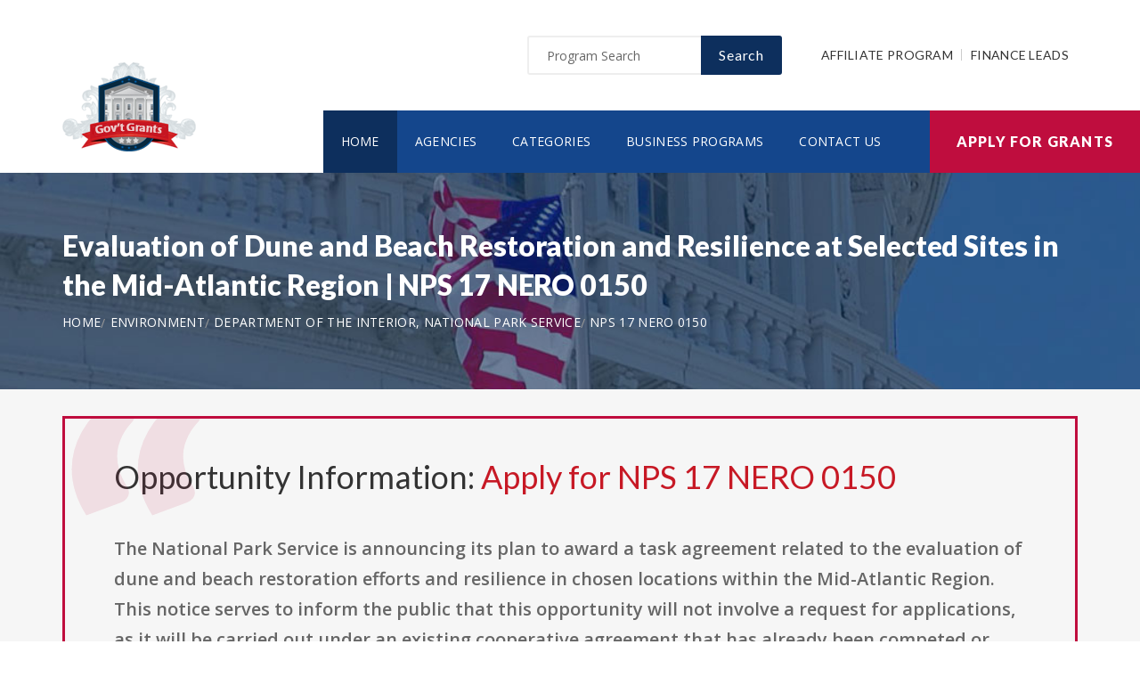

--- FILE ---
content_type: text/html; charset=UTF-8
request_url: https://www.personalgrants.ca/opportunity/evaluation-of-dune-and-beach-restoration-and-resilience-at-selected-sites-in-the-midatlantic-region/43035
body_size: 7675
content:
<!doctype html>
<html lang="en">

<head>

  <!-- Google Web Fonts
  ================================================== -->

  <link href="https://fonts.googleapis.com/css?family=Open+Sans:300,400,600,700,800%7CLato:300,400,700,900" rel="stylesheet">

  <!-- Basic Page Needs
  ================================================== -->

  <base href="https://www.personalgrants.ca/">
  <title>Evaluation of Dune and Beach Restoration and Resilience at Selected Sites in the Mid-Atlantic Region | NPS 17 NERO 0150</title>
  
  <!--meta info-->
  <meta charset="utf-8">
  <meta name="author" content="www.personalgrants.ca">
  <meta name="keywords" content="">
  <meta name="description" content="Learn and Apply for Government Funding Opportunity: Evaluation of Dune and Beach Restoration and Resilience at Selected Sites in the Mid-Atlantic Region">
  <link rel="canonical" href="https://www.personalgrants.ca/opportunity/evaluation-of-dune-and-beach-restoration-and-resilience-at-selected-sites-in-the-midatlantic-region/43035" />
  <!-- Mobile Specific Metas
  ================================================== -->
  <meta name="viewport" content="width=device-width, initial-scale=1.0, maximum-scale=1.0, user-scalable=no">

  <!-- Vendor CSS
  ============================================ -->
  
  <link rel="stylesheet" href="v2/font/linea-basic/styles.css">
  <link rel="stylesheet" href="v2/font/linea-ecommerce/styles.css">
  <link rel="stylesheet" href="v2/font/linea-arrows/styles.css">
  <link rel="stylesheet" href="v2/plugins/fancybox/jquery.fancybox.css">
  <link rel="stylesheet" href="v2/plugins/revolution/css/settings.css">
  <link rel="stylesheet" href="v2/plugins/revolution/css/layers.css">
  <link rel="stylesheet" href="v2/plugins/revolution/css/navigation.css">

  <!-- CSS theme files
  ============================================ -->
  <link rel="stylesheet" href="v2/css/bootstrap.min.css">
  <link rel="stylesheet" href="v2/css/fontello.css">
  <link rel="stylesheet" href="v2/css/owl.carousel.css">
  <link rel="stylesheet" href="v2/css/style.css">
  <link rel="stylesheet" href="v2/css/responsive.css">


    <meta property='og:title' content='Evaluation of Dune and Beach Restoration and Resilience at Selected Sites in the Mid-Atlantic Region | NPS 17 NERO 0150'/>
    <meta property='og:type' content='article'/>
    <meta property='og:url' content='https://www.personalgrants.ca/opportunity/evaluation-of-dune-and-beach-restoration-and-resilience-at-selected-sites-in-the-midatlantic-region/43035'/>
    <meta property='og:image' content='https://www.personalgrants.ca/images/logo_top.png'/>
    <meta property='og:site_name' content='PERSONALGRANTS.CA'/>
    <meta property='og:description' content='Learn and Apply for Government Funding Opportunity: Evaluation of Dune and Beach Restoration and Resilience at Selected Sites in the Mid-Atlantic Region'/>
		
		<meta name='robots' content='index, follow'>
		
<link rel="shortcut icon" href="images/favicon.ico" type="image/x-icon">
<link rel="icon" href="images/favicon.ico" type="image/x-icon">

	<!--
<script async src="//pagead2.googlesyndication.com/pagead/js/adsbygoogle.js"></script>
<script>
  (adsbygoogle = window.adsbygoogle || []).push({
    google_ad_client: "ca-pub-7491980484785142",
    enable_page_level_ads: true
  });
</script>
-->

</head>

<body>
<script>
window.addEventListener('mouseover', initLandbot, { once: true });
window.addEventListener('touchstart', initLandbot, { once: true });
var myLandbot;
function initLandbot() {
  if (!myLandbot) {
    var s = document.createElement('script');s.type = 'text/javascript';s.async = true;
    s.addEventListener('load', function() {
      var myLandbot = new Landbot.Livechat({
        configUrl: 'https://chats.landbot.io/v3/H-1190840-SWBK33D9X6YW7FXH/index.json',
      });
    });
    s.src = 'https://cdn.landbot.io/landbot-3/landbot-3.0.0.js';
    var x = document.getElementsByTagName('script')[0];
    x.parentNode.insertBefore(s, x);
  }
}
</script>
<div id="fb-root"></div>
<script>(function(d, s, id) {
  var js, fjs = d.getElementsByTagName(s)[0];
  if (d.getElementById(id)) return;
  js = d.createElement(s); js.id = id;
  js.src = "//connect.facebook.net/en_US/all.js#xfbml=1&appId=138342592886256";
  fjs.parentNode.insertBefore(js, fjs);
}(document, 'script', 'facebook-jssdk'));</script>

  <div class="loader"></div>


  <!-- - - - - - - - - - - - - - Wrapper - - - - - - - - - - - - - - - - -->

  <div id="wrapper" class="wrapper-container">

    <!-- - - - - - - - - - - - - Mobile Menu - - - - - - - - - - - - - - -->

    <nav id="mobile-advanced" class="mobile-advanced"></nav>

    <!-- - - - - - - - - - - - - - Header - - - - - - - - - - - - - - - - -->

    <header id="header" class="sticky-header header-3">

      <!-- top-header -->

      <div class="top-header">

        <div class="container">
          
          <div class="row">
            
            <div class="col-lg-3">
              
              <!-- logo -->

              <div class="logo-wrap">

                <a href="https://www.personalgrants.ca" class="logo"><img src="v2/images/logo_top.png" alt="Government Grants"></a>

              </div>

            </div>
            <div class="col-lg-9">

              <div class="page-options">
                
                <div class="join-us style-3">
                  
                  <div class="newslatter">
                    <form class="join-form" action='search' method='post'>
                      <button type="submit" class="btn btn-style-4 f-right">Search</button>
                      <div class="input-holder">
                        <input type="text" name="query" placeholder="Program Search" value="" onfocus="this.value = '';" onblur="if (this.value == '') {this.value = 'Funding Number Search';}">
                      </div>
                    </form>
                  </div>


                </div>

                <div class="lang-section">
                   <a href='https://www.usgrants.org/affiliate-program'>Affiliate Program</a>
                  <a href='https://www.usgrants.org/finance-leads.html'>Finance Leads</a>
                </div>
                

                
              </div>
              
              <!--main menu-->

              <div class="menu-holder">
                
                <div class="menu-wrap">

                  <div class="nav-item">
                    
                    <!-- - - - - - - - - - - - - - Navigation - - - - - - - - - - - - - - - - -->

                    <nav id="main-navigation" class="main-navigation">
                      <ul id="menu" class="clearfix">
                        <li class="current"><a href="https://www.personalgrants.ca">Home</a></li>
                        <li class=""><a href="https://www.personalgrants.ca/agency">Agencies</a></li>
                        <li class=""><a href="https://www.personalgrants.ca/category">Categories</a></li>
                        <li class=""><a href="https://www.personalgrants.ca/business">Business Programs</a></li>
                        <li class=""><a href="https://www.personalgrants.ca/contact">Contact Us</a></li>
                      </ul>
                    </nav>

                    <!-- - - - - - - - - - - - - end Navigation - - - - - - - - - - - - - - - -->

                  </div>

                </div>

              </div>

            </div>

          </div>
        </div>


        <a href="https://www.personalgrants.ca/apply" class="btn btn-style-6 btn-big">Apply for Grants</a>




      </div>
      
    </header>

    <!-- - - - - - - - - - - - - end Header - - - - - - - - - - - - - - - -->

    <div class="breadcrumbs-wrap" data-bg="v2/images/1920x200.jpg">

      <div class="container">
        
        <h1 class="page-title" style="font-size:2em;">Evaluation of Dune and Beach Restoration and Resilience at Selected Sites in the Mid-Atlantic Region | NPS 17 NERO 0150</h1>

    <!-- - - - - - - - - - - - - - Breadcrumbs - - - - - - - - - - - - - - - - -->



        <ul class="breadcrumbs">
<li><a href='https://www.personalgrants.ca' style='color:#ffffff;'>Home</a></li><li><a href='https://www.personalgrants.ca/category/environment' style='color:#ffffff;'>Environment</a></li><li><a href='https://www.personalgrants.ca/agency/department-of-the-interior-national-park-service' style='color:#ffffff;'>Department of the Interior, National Park Service</a></li><li><a href='https://www.personalgrants.ca/opportunity/evaluation-of-dune-and-beach-restoration-and-resilience-at-selected-sites-in-the-midatlantic-region/43035' style='color:#ffffff;'>NPS 17 NERO 0150</a></li>        </ul>

    <!-- - - - - - - - - - - - - end Breadcrumbs - - - - - - - - - - - - - - - -->

      </div>

    </div>

    <!-- - - - - - - - - - - - - - Content - - - - - - - - - - - - - - - - -->

    <div id="content">
      
      <div class="page-section-bg type2" style="padding-top:30px;">
        
        <div class="container">
          
          <div class="">



<div class='blockquote-holder with-bg style-2'>
                <blockquote>

<h3 class='section-title'>Opportunity Information: <a href='apply' style='color:#c71925;'>Apply for NPS 17 NERO 0150</a></h3>

		<p>The National Park Service is announcing its plan to award a task agreement related to the evaluation of dune and beach restoration efforts and resilience in chosen locations within the Mid-Atlantic Region. This notice serves to inform the public that this opportunity will not involve a request for applications, as it will be carried out under an existing cooperative agreement that has already been competed or justified for single-source selection.</p>

<ul class='custom-list type-2'>
<li>The <a href='https://www.personalgrants.ca/agency/department-of-the-interior-national-park-service' style='color:#c71925;'><b>Department of the Interior, National Park Service</b></a> in the environment sector is offering a public funding opportunity titled "<b>Evaluation of Dune and Beach Restoration and Resilience at Selected Sites in the Mid-Atlantic Region</b>" and is now available to receive applicants.</li><li>Interested and eligible applicants and submit their applications by referencing the CFDA number(s): <b>15.945</b>.</li><li>This funding opportunity was created on Aug 22, 2017.</li><li>Applicants must submit their applications by Aug 31, 2017. (Agency may still review applications by suitable applicants for the remaining/unused allocated funding in 2026.)</li><li>Each selected applicant is eligible to receive up to $650,293.00 in funding.</li><li>The number of recipients for this funding is limited to 1 candidate(s).</li><li>Eligible applicants include: Others (see text field entitled Additional Information on Eligibility for clarification).</li></ul>

<a href='apply' class='btn btn-style-3'>Apply for NPS 17 NERO 0150</a>
<p class='text-size-big' style='width:100%;padding-top:20px;'>[Watch] Creating a grant proposal using the step-by-step wizard inside the applicant portal:</p>
<video controls style='width:100%;max-width:800px;margin-top:20px;'>
<source src='https://www.usgrants.org/videos/106. Opportunity Application.mp4?t=20221030' type='video/mp4'>
Your browser does not support the video tag.
</video>
		</blockquote>
</div>

Browse more opportunities from the same agency: <a href='https://www.personalgrants.ca/agency/department-of-the-interior-national-park-service' style='color:#c71925;'>Department of the Interior, National Park Service</a><br><br>Browse more opportunities from the same category: <a href='https://www.personalgrants.ca/category/environment' style='color:#c71925;'>Environment</a><br><br>Next opportunity: <a href='https://www.personalgrants.ca/opportunity/fy-2018-marine-fisheries-initiative-marfin/43098' style='color:#c71925;'>FY 2018 Marine Fisheries Initiative (MARFIN)</a><br><br>Previous opportunity: <a href='https://www.personalgrants.ca/opportunity/santa-rosa-island-archeological-data-recovery/42865' style='color:#c71925;'>Santa Rosa Island Archeological Data Recovery</a><br><br>
<h3 class='section-title'>Applicant Portal:</h3>


<p class='text-size-big'>Are you interested in learning about about how to apply for this government funding opportunity? You can create a free applicant account and receive instant access to our applicant portal that many business owners like you have benefited from.</p>

<a href='apply' class='btn btn-style-3'>Apply for NPS 17 NERO 0150</a>
<p>&nbsp;</p>

	
<h3 class='section-title'>Applicants also applied for:</h3>
<p class='text-size-big'>Applicants who have applied for this opportunity (NPS 17 NERO 0150) also looked into and applied for these:</p>
		<div class='table-type-1 style-2'><table>
<tr>
<th>Funding Opportunity</th>

</tr>
		
<tr>
<td><b>Science Communication Outreach for the Northeast Coastal and Barrier Network</b> <a href='apply' style='color:#c71925;'>Apply for NPS 17 NERO 0157</a><br><br>
Funding Number: NPS 17 NERO 0157
<br>Agency: Department of the Interior, National Park Service <br>Category: Environment
<br>Funding Amount: $69,994</td>
</tr>
			
<tr>
<td><b>Appalachian Trail: FY16 ATC Rec Fee Trail Maintenance</b> <a href='apply' style='color:#c71925;'>Apply for NPS 17 NERO 0158</a><br><br>
Funding Number: NPS 17 NERO 0158
<br>Agency: Department of the Interior, National Park Service <br>Category: Environment
<br>Funding Amount: $29,600</td>
</tr>
			
<tr>
<td><b>Creating and Maintaining Healthier Environments for Children in U.S. Communities along the U.S.-Mexico Border</b> <a href='apply' style='color:#c71925;'>Apply for EPA R6 R9 18 01</a><br><br>
Funding Number: EPA R6 R9 18 01
<br>Agency: Environmental Protection Agency <br>Category: Environment
<br>Funding Amount: $50,000</td>
</tr>
			
<tr>
<td><b>Provide Cultural Landscape Inventory and Preservation Technical Assistance to NPS Northeast Regional Parks</b> <a href='apply' style='color:#c71925;'>Apply for NPS 17 NERO 0167</a><br><br>
Funding Number: NPS 17 NERO 0167
<br>Agency: Department of the Interior, National Park Service <br>Category: Environment
<br>Funding Amount: $93,000</td>
</tr>
			
<tr>
<td><b>Fremont Weir Adult Fish Passage Modification Project</b> <a href='apply' style='color:#c71925;'>Apply for BOR MP 17 N024</a><br><br>
Funding Number: BOR MP 17 N024
<br>Agency: Department of the Interior, Bureau of Reclamation <br>Category: Environment
<br>Funding Amount: $6,782,325</td>
</tr>
			
<tr>
<td><b>Assessing the benthic community in a partially restored lagoon to improve management decision-making</b> <a href='apply' style='color:#c71925;'>Apply for NPS 17 NERO 0173</a><br><br>
Funding Number: NPS 17 NERO 0173
<br>Agency: Department of the Interior, National Park Service <br>Category: Environment
<br>Funding Amount: $96,195</td>
</tr>
			
<tr>
<td><b>Notice of Intent to Award to Arizona State University</b> <a href='apply' style='color:#c71925;'>Apply for BOR LC 17 N014</a><br><br>
Funding Number: BOR LC 17 N014
<br>Agency: Department of the Interior, Bureau of Reclamation <br>Category: Environment
<br>Funding Amount: $98,948</td>
</tr>
			
<tr>
<td><b>CLEANUP PROGRAM TECHNICAL SUPPORT, CAMP RAVENNA</b> <a href='apply' style='color:#c71925;'>Apply for NWO CESU 17 36</a><br><br>
Funding Number: NWO CESU 17 36
<br>Agency: Department of Defense, Omaha District <br>Category: Environment
<br>Funding Amount: $145,600</td>
</tr>
			
<tr>
<td><b>Notice of Intent to Award to Santa Rosa Band of Cahuilla Indians</b> <a href='apply' style='color:#c71925;'>Apply for BOR LC 17 N012</a><br><br>
Funding Number: BOR LC 17 N012
<br>Agency: Department of the Interior, Bureau of Reclamation <br>Category: Environment
<br>Funding Amount: $49,812</td>
</tr>
			
<tr>
<td><b>SECTION 106 ARCHAEOLOGICAL SURVEY FOR NTTR</b> <a href='apply' style='color:#c71925;'>Apply for NWO CESU 17 37</a><br><br>
Funding Number: NWO CESU 17 37
<br>Agency: Department of Defense, Omaha District <br>Category: Environment
<br>Funding Amount: $137,500</td>
</tr>
			
<tr>
<td><b>SEA ICE LOSS TO POLAR BEARS FOR LRRS IN ALASKA</b> <a href='apply' style='color:#c71925;'>Apply for NWO CESU 17 30</a><br><br>
Funding Number: NWO CESU 17 30
<br>Agency: Department of Defense, Omaha District <br>Category: Environment
<br>Funding Amount: $217,350</td>
</tr>
			
<tr>
<td><b>MGT, INVASIVE SPECIES, EUCALYPTUS/MONTEREY PINE, VANDENBERG</b> <a href='apply' style='color:#c71925;'>Apply for NWO CESU 17 35</a><br><br>
Funding Number: NWO CESU 17 35
<br>Agency: Department of Defense, Omaha District <br>Category: Environment
<br>Funding Amount: $179,172</td>
</tr>
			
<tr>
<td><b>2017 – 2018 Bat Monitoring Interns – Mammoth Cave National Park</b> <a href='apply' style='color:#c71925;'>Apply for NPS NOI 17 MACA 32627</a><br><br>
Funding Number: NPS NOI 17 MACA 32627
<br>Agency: Department of the Interior, National Park Service <br>Category: Environment
<br>Funding Amount: $42,684</td>
</tr>
			
<tr>
<td><b>Implementing sea level rise and climate change response monitoring at the Barataria Preserve in southeastern Louisiana</b> <a href='apply' style='color:#c71925;'>Apply for NPS NOI 17 JELA 28915</a><br><br>
Funding Number: NPS NOI 17 JELA 28915
<br>Agency: Department of the Interior, National Park Service <br>Category: Environment
<br>Funding Amount: $29,625</td>
</tr>
			
<tr>
<td><b>Farmington Wild and Scenic River Assistance</b> <a href='apply' style='color:#c71925;'>Apply for NPS 17 NERO 0176</a><br><br>
Funding Number: NPS 17 NERO 0176
<br>Agency: Department of the Interior, National Park Service <br>Category: Environment
<br>Funding Amount: $100,000</td>
</tr>
			
<tr>
<td><b>GARDEN HIGHWAY MUTUAL WATER COMPANY FISH SCREEN PROJECT</b> <a href='apply' style='color:#c71925;'>Apply for BOR MP 17 N026</a><br><br>
Funding Number: BOR MP 17 N026
<br>Agency: Department of the Interior, Bureau of Reclamation <br>Category: Environment
<br>Funding Amount: Case Dependent</td>
</tr>
			
<tr>
<td><b>Post White-nose Syndrome Bat Community Survey and Maternity Roost Tree Utilization by Northern Long-eared Bats</b> <a href='apply' style='color:#c71925;'>Apply for NPS 17 NERO 0186</a><br><br>
Funding Number: NPS 17 NERO 0186
<br>Agency: Department of the Interior, National Park Service <br>Category: Environment
<br>Funding Amount: $45,684</td>
</tr>
			
<tr>
<td><b>Synthesize and Communicate Information about Health and Stewardship of Intertidal Zone and Protected Areas in a Changing Environment</b> <a href='apply' style='color:#c71925;'>Apply for NPS 17 NERO 0194</a><br><br>
Funding Number: NPS 17 NERO 0194
<br>Agency: Department of the Interior, National Park Service <br>Category: Environment
<br>Funding Amount: $79,000</td>
</tr>
			
<tr>
<td><b>Appalachian Trail Visitor Impacts Assessment</b> <a href='apply' style='color:#c71925;'>Apply for NPS 17 NERO 0046</a><br><br>
Funding Number: NPS 17 NERO 0046
<br>Agency: Department of the Interior, National Park Service <br>Category: Environment
<br>Funding Amount: $107,250</td>
</tr>
			
<tr>
<td><b>Development of Pilot Juvenile Salmon Collectors for Use Above High Head Dams</b> <a href='apply' style='color:#c71925;'>Apply for BOR MP 17 N033</a><br><br>
Funding Number: BOR MP 17 N033
<br>Agency: Department of the Interior, Bureau of Reclamation <br>Category: Environment
<br>Funding Amount: $8,594,322</td>
</tr>
			</table></div>
<p>&nbsp;</p>
<h3 class='section-title'>Grant application guides and resources</h3>

<p class='text-size-big'>It is always free to apply for government grants. However the process may be very complex depending on the funding opportunity you are applying for. Let us help you!</p>

<a href="apply" class="btn btn-style-3">Apply for Grants</a>



<p>&nbsp;</p>

<div class='blockquote-holder style-2'>
<blockquote>
<h3 class='section-title'>Inside Our Applicants Portal</h3>
<ul class='custom-list type-2'>
<li><b>Grants Repository</b> - Access current and historic funding opportunities with ease. Thousands of funding opportunities are published every week. We can help you sort through the database and find the eligible ones to apply for.</li>
<li><b>Applicant Video Guides</b> - The grant application process can be challenging to follow. We can help you with intuitive video guides to speed up the process and eliminate errors in submissions.</li>
<li><b>Grant Proposal Wizard</b> - We have developed a network of private funding organizations and investors across the United States. We can reach out and submit your proposal to these contacts to maximize your chances of getting the funding you need.</li>
</ul>
<a href='apply' class='btn btn-style-3'>Access Applicants Portal</a>
</blockquote>
</div>

<p>&nbsp;</p>

<h3 class='section-title'>Premium leads for funding administrators, grant writers, and loan issuers</h3>

<p class='text-size-big'>Thousands of people visit our website for their funding needs every day. When a user creates a grant proposal and files for submission, we pass the information on to funding administrators, grant writers, and government loan issuers.</p>

<p class='text-size-big'>If you manage government grant programs, provide grant writing services, or issue personal or government loans, we can help you reach your audience.</p>

<a href='https://www.usgrants.org/finance-leads.html' class='btn btn-style-3'>Learn More</a>

<p>&nbsp;</p>
	
<p>&nbsp;</p>


<h3 class='section-title'>Request more information:</h3>
<p class='text-size-big'>Would you like to learn more about this funding opportunity, similar opportunities to "<b>NPS 17 NERO 0150</b>", eligibility, application service, and/or application tips? Submit an inquiry below:</p>
<p class='text-size-big'>Don't forget to <a href='https://www.usgrants.org/alerts/'><b>subscribe to our grant alerts</b></a> mailing list to receive weekly alerts on new and updated grant funding opportunities like this one in your email.</p>
<div class='join-us style-4'>
<form method='post' action='contact' class='join-form'>
<input type='hidden' name='type' value='funding-inquiry'>
<input type='hidden' name='title' value='Evaluation of Dune and Beach Restoration and Resilience at Selected Sites in the Mid-Atlantic Region'>
<input type='hidden' name='funding-number' value='NPS 17 NERO 0150'>
			 <div class='register-top-grid'>

				 <div>
					<label>First Name</label>
					<input type='text' name='first_name'> 
				 </div>
				 <div>
					<label>Last Name</label>
					<input type='text' name='last_name'> 
				 </div>
				 <div>
					 <label>Email Address</label>
					 <input type='text' name='email'> 
				 </div>
				 <div>
					 <label>Phone Number</label>
					 <input type='text' name='phone'> 
				 </div>

			 </div>
<button type='submit' class='btn btn-style-4'>Request for More Information</button>

</form>
</div>
	


<p>&nbsp;</p>
<h3 class="section-title">Ask a Question:</h3>
<div class="fb-comments" data-href="https://www.personalgrants.ca/opportunity/evaluation-of-dune-and-beach-restoration-and-resilience-at-selected-sites-in-the-midatlantic-region/43035" data-width="100%" data-num-posts="25" data-order-by="reverse_time"></div>

          </div>

        </div>

      </div>


    </div>

    <!-- - - - - - - - - - - - - end Content - - - - - - - - - - - - - - - -->

    <!-- - - - - - - - - - - - - - Footer - - - - - - - - - - - - - - - - -->

    <footer id="footer" class="footer-3">

      <div class="call-out join-us type2">
        
        <div class="container">

          <div class="row flex-row">
            <div class="col-md-6">
              
              <div class="bg-col-3">
                <div class="widget-events">
                  
                  <h5 class="event-title">Latest Grant Postings</h5>


                  <div class='event-item'>

                    <div class='event-info'>
                      <h6 class='event-link'><a href='https://www.personalgrants.ca/opportunity/solid-waste-management-grant-program/95462'>Solid Waste Management Grant Program</a></h6>
                      <div class='event-info-item'>SWMFY26</div>
                    </div>
                  </div>

			
                  <div class='event-item'>

                    <div class='event-info'>
                      <h6 class='event-link'><a href='https://www.personalgrants.ca/opportunity/us-8211-ukraine-reconstruction-engineering-scholarships/94267'>U.S. &#8211; Ukraine Reconstruction Engineering Scholarships</a></h6>
                      <div class='event-info-item'>PDS UKRAINE FY25 04</div>
                    </div>
                  </div>

			
                  <div class='event-item'>

                    <div class='event-info'>
                      <h6 class='event-link'><a href='https://www.personalgrants.ca/opportunity/nidcr-dual-degree-dentist-scientist-pathway-to-independence-award-k99r00-clinical-trial-not-allowed/93684'>NIDCR Dual Degree Dentist Scientist Pathway to Independence Award (K99/R00 Clinical Trial Not Allowed)</a></h6>
                      <div class='event-info-item'>PAR 25 333</div>
                    </div>
                  </div>

			


                  <a href="agency" class="info-btn">Browse Funding Agencies</a> &middot; 
                  <a href="category" class="info-btn">Browse Funding Categories</a>
                </div>
              </div>

            </div>
            <div class="col-md-6">

              <div class="row flex-row">
                <div class="col-sm-12">
                  
                  <div class="bg-col-4">
                    <h5>Weekly Grant Alerts</h5>
                    <p>Stay up to date via email on new and updated funding opportunities</p>
                      <a href='https://www.usgrants.org/alerts'><button class="btn btn-style-6 btn-big f-right" data-type="submit">Subscribe to Grant Alerts</button></a>
                  </div>

                </div>
                <div class="col-sm-12">
                  
                  <div class="bg-col-5">
                    <h5>Stay <br> Connected</h5>
                    <ul class="social-icons">

                      <li><a><i class="icon-facebook"></i></a></li>
                      <li><a><i class="icon-twitter"></i></a></li>
                      <li><a><i class="icon-instagram-5"></i></a></li>
                      <li><a><i class="icon-youtube-play"></i></a></li>
                      <li><a><i class="icon-flickr"></i></a></li>

                    </ul>
                  </div>

                </div>
              </div>

            </div>
          </div>

        </div>

      </div>

      <div class="main-footer">
        
        <div class="container">
        
          <div class="row">
             <div class="col-sm-6 col-xs-6">
              


              <div class="widget align-center">
                
                <div class="copyright">
                  
                  <div class="paid-by">About Our Website</div>
                  <p>Our website is an established government funding resource portal focused on providing legitimate information, resource, and help on government grants and federal funding. From year 2000 to date, We have become one of the largest and legitimate go-to resources for information on government grants.</p>

                </div>

              </div>

            </div>
            <div class="col-sm-6 col-xs-6">
              
              <div class="widget align-right">
                
                <div class="content-element3">

<a href="apply" class="btn btn-style-6 btn-big">Apply for Grants</a>




                </div>
                <p>Copyright &copy; 2000-2026 <a href='https://www.personalgrants.ca'>www.personalgrants.ca</a><br>This website is owned and operated by a private organization and is not affiliated with the United States government.</p>
                <a href="contact" class="link-text">Contact Us</a>

              </div>

            </div>
          </div>

        </div>
        
      </div>

    </footer>

    <!-- - - - - - - - - - - - - end Footer - - - - - - - - - - - - - - - -->

  </div>

  <!-- - - - - - - - - - - - end Wrapper - - - - - - - - - - - - - - -->

  <!-- JS Libs & Plugins
  ============================================ -->
  <script src="v2/js/libs/jquery.modernizr.js"></script>
  <script src="v2/js/libs/jquery-2.2.4.min.js"></script>
  <script src="v2/js/libs/jquery-ui.min.js"></script>
  <script src="v2/js/libs/retina.min.js"></script>
  <script src="v2/plugins/jquery.queryloader2.min.js"></script>
  <script src="v2/plugins/bootstrap.js"></script>


  <!-- JS theme files
  ============================================ -->
  <script src="v2/js/plugins.js"></script>
  <script src="v2/js/script.js"></script>
  
</body>
</html>

